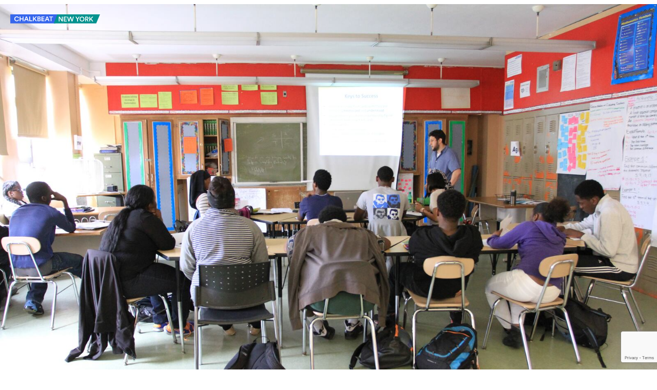

--- FILE ---
content_type: text/html; charset=utf-8
request_url: https://www.google.com/recaptcha/api2/anchor?ar=1&k=6LckrOMmAAAAAKSCiwGzwdj6HN3FaT2LmVDtr1uf&co=aHR0cHM6Ly93d3cuY2hhbGtiZWF0Lm9yZzo0NDM.&hl=en&v=TkacYOdEJbdB_JjX802TMer9&size=invisible&anchor-ms=20000&execute-ms=15000&cb=iqriz0et7krn
body_size: 46217
content:
<!DOCTYPE HTML><html dir="ltr" lang="en"><head><meta http-equiv="Content-Type" content="text/html; charset=UTF-8">
<meta http-equiv="X-UA-Compatible" content="IE=edge">
<title>reCAPTCHA</title>
<style type="text/css">
/* cyrillic-ext */
@font-face {
  font-family: 'Roboto';
  font-style: normal;
  font-weight: 400;
  src: url(//fonts.gstatic.com/s/roboto/v18/KFOmCnqEu92Fr1Mu72xKKTU1Kvnz.woff2) format('woff2');
  unicode-range: U+0460-052F, U+1C80-1C8A, U+20B4, U+2DE0-2DFF, U+A640-A69F, U+FE2E-FE2F;
}
/* cyrillic */
@font-face {
  font-family: 'Roboto';
  font-style: normal;
  font-weight: 400;
  src: url(//fonts.gstatic.com/s/roboto/v18/KFOmCnqEu92Fr1Mu5mxKKTU1Kvnz.woff2) format('woff2');
  unicode-range: U+0301, U+0400-045F, U+0490-0491, U+04B0-04B1, U+2116;
}
/* greek-ext */
@font-face {
  font-family: 'Roboto';
  font-style: normal;
  font-weight: 400;
  src: url(//fonts.gstatic.com/s/roboto/v18/KFOmCnqEu92Fr1Mu7mxKKTU1Kvnz.woff2) format('woff2');
  unicode-range: U+1F00-1FFF;
}
/* greek */
@font-face {
  font-family: 'Roboto';
  font-style: normal;
  font-weight: 400;
  src: url(//fonts.gstatic.com/s/roboto/v18/KFOmCnqEu92Fr1Mu4WxKKTU1Kvnz.woff2) format('woff2');
  unicode-range: U+0370-0377, U+037A-037F, U+0384-038A, U+038C, U+038E-03A1, U+03A3-03FF;
}
/* vietnamese */
@font-face {
  font-family: 'Roboto';
  font-style: normal;
  font-weight: 400;
  src: url(//fonts.gstatic.com/s/roboto/v18/KFOmCnqEu92Fr1Mu7WxKKTU1Kvnz.woff2) format('woff2');
  unicode-range: U+0102-0103, U+0110-0111, U+0128-0129, U+0168-0169, U+01A0-01A1, U+01AF-01B0, U+0300-0301, U+0303-0304, U+0308-0309, U+0323, U+0329, U+1EA0-1EF9, U+20AB;
}
/* latin-ext */
@font-face {
  font-family: 'Roboto';
  font-style: normal;
  font-weight: 400;
  src: url(//fonts.gstatic.com/s/roboto/v18/KFOmCnqEu92Fr1Mu7GxKKTU1Kvnz.woff2) format('woff2');
  unicode-range: U+0100-02BA, U+02BD-02C5, U+02C7-02CC, U+02CE-02D7, U+02DD-02FF, U+0304, U+0308, U+0329, U+1D00-1DBF, U+1E00-1E9F, U+1EF2-1EFF, U+2020, U+20A0-20AB, U+20AD-20C0, U+2113, U+2C60-2C7F, U+A720-A7FF;
}
/* latin */
@font-face {
  font-family: 'Roboto';
  font-style: normal;
  font-weight: 400;
  src: url(//fonts.gstatic.com/s/roboto/v18/KFOmCnqEu92Fr1Mu4mxKKTU1Kg.woff2) format('woff2');
  unicode-range: U+0000-00FF, U+0131, U+0152-0153, U+02BB-02BC, U+02C6, U+02DA, U+02DC, U+0304, U+0308, U+0329, U+2000-206F, U+20AC, U+2122, U+2191, U+2193, U+2212, U+2215, U+FEFF, U+FFFD;
}
/* cyrillic-ext */
@font-face {
  font-family: 'Roboto';
  font-style: normal;
  font-weight: 500;
  src: url(//fonts.gstatic.com/s/roboto/v18/KFOlCnqEu92Fr1MmEU9fCRc4AMP6lbBP.woff2) format('woff2');
  unicode-range: U+0460-052F, U+1C80-1C8A, U+20B4, U+2DE0-2DFF, U+A640-A69F, U+FE2E-FE2F;
}
/* cyrillic */
@font-face {
  font-family: 'Roboto';
  font-style: normal;
  font-weight: 500;
  src: url(//fonts.gstatic.com/s/roboto/v18/KFOlCnqEu92Fr1MmEU9fABc4AMP6lbBP.woff2) format('woff2');
  unicode-range: U+0301, U+0400-045F, U+0490-0491, U+04B0-04B1, U+2116;
}
/* greek-ext */
@font-face {
  font-family: 'Roboto';
  font-style: normal;
  font-weight: 500;
  src: url(//fonts.gstatic.com/s/roboto/v18/KFOlCnqEu92Fr1MmEU9fCBc4AMP6lbBP.woff2) format('woff2');
  unicode-range: U+1F00-1FFF;
}
/* greek */
@font-face {
  font-family: 'Roboto';
  font-style: normal;
  font-weight: 500;
  src: url(//fonts.gstatic.com/s/roboto/v18/KFOlCnqEu92Fr1MmEU9fBxc4AMP6lbBP.woff2) format('woff2');
  unicode-range: U+0370-0377, U+037A-037F, U+0384-038A, U+038C, U+038E-03A1, U+03A3-03FF;
}
/* vietnamese */
@font-face {
  font-family: 'Roboto';
  font-style: normal;
  font-weight: 500;
  src: url(//fonts.gstatic.com/s/roboto/v18/KFOlCnqEu92Fr1MmEU9fCxc4AMP6lbBP.woff2) format('woff2');
  unicode-range: U+0102-0103, U+0110-0111, U+0128-0129, U+0168-0169, U+01A0-01A1, U+01AF-01B0, U+0300-0301, U+0303-0304, U+0308-0309, U+0323, U+0329, U+1EA0-1EF9, U+20AB;
}
/* latin-ext */
@font-face {
  font-family: 'Roboto';
  font-style: normal;
  font-weight: 500;
  src: url(//fonts.gstatic.com/s/roboto/v18/KFOlCnqEu92Fr1MmEU9fChc4AMP6lbBP.woff2) format('woff2');
  unicode-range: U+0100-02BA, U+02BD-02C5, U+02C7-02CC, U+02CE-02D7, U+02DD-02FF, U+0304, U+0308, U+0329, U+1D00-1DBF, U+1E00-1E9F, U+1EF2-1EFF, U+2020, U+20A0-20AB, U+20AD-20C0, U+2113, U+2C60-2C7F, U+A720-A7FF;
}
/* latin */
@font-face {
  font-family: 'Roboto';
  font-style: normal;
  font-weight: 500;
  src: url(//fonts.gstatic.com/s/roboto/v18/KFOlCnqEu92Fr1MmEU9fBBc4AMP6lQ.woff2) format('woff2');
  unicode-range: U+0000-00FF, U+0131, U+0152-0153, U+02BB-02BC, U+02C6, U+02DA, U+02DC, U+0304, U+0308, U+0329, U+2000-206F, U+20AC, U+2122, U+2191, U+2193, U+2212, U+2215, U+FEFF, U+FFFD;
}
/* cyrillic-ext */
@font-face {
  font-family: 'Roboto';
  font-style: normal;
  font-weight: 900;
  src: url(//fonts.gstatic.com/s/roboto/v18/KFOlCnqEu92Fr1MmYUtfCRc4AMP6lbBP.woff2) format('woff2');
  unicode-range: U+0460-052F, U+1C80-1C8A, U+20B4, U+2DE0-2DFF, U+A640-A69F, U+FE2E-FE2F;
}
/* cyrillic */
@font-face {
  font-family: 'Roboto';
  font-style: normal;
  font-weight: 900;
  src: url(//fonts.gstatic.com/s/roboto/v18/KFOlCnqEu92Fr1MmYUtfABc4AMP6lbBP.woff2) format('woff2');
  unicode-range: U+0301, U+0400-045F, U+0490-0491, U+04B0-04B1, U+2116;
}
/* greek-ext */
@font-face {
  font-family: 'Roboto';
  font-style: normal;
  font-weight: 900;
  src: url(//fonts.gstatic.com/s/roboto/v18/KFOlCnqEu92Fr1MmYUtfCBc4AMP6lbBP.woff2) format('woff2');
  unicode-range: U+1F00-1FFF;
}
/* greek */
@font-face {
  font-family: 'Roboto';
  font-style: normal;
  font-weight: 900;
  src: url(//fonts.gstatic.com/s/roboto/v18/KFOlCnqEu92Fr1MmYUtfBxc4AMP6lbBP.woff2) format('woff2');
  unicode-range: U+0370-0377, U+037A-037F, U+0384-038A, U+038C, U+038E-03A1, U+03A3-03FF;
}
/* vietnamese */
@font-face {
  font-family: 'Roboto';
  font-style: normal;
  font-weight: 900;
  src: url(//fonts.gstatic.com/s/roboto/v18/KFOlCnqEu92Fr1MmYUtfCxc4AMP6lbBP.woff2) format('woff2');
  unicode-range: U+0102-0103, U+0110-0111, U+0128-0129, U+0168-0169, U+01A0-01A1, U+01AF-01B0, U+0300-0301, U+0303-0304, U+0308-0309, U+0323, U+0329, U+1EA0-1EF9, U+20AB;
}
/* latin-ext */
@font-face {
  font-family: 'Roboto';
  font-style: normal;
  font-weight: 900;
  src: url(//fonts.gstatic.com/s/roboto/v18/KFOlCnqEu92Fr1MmYUtfChc4AMP6lbBP.woff2) format('woff2');
  unicode-range: U+0100-02BA, U+02BD-02C5, U+02C7-02CC, U+02CE-02D7, U+02DD-02FF, U+0304, U+0308, U+0329, U+1D00-1DBF, U+1E00-1E9F, U+1EF2-1EFF, U+2020, U+20A0-20AB, U+20AD-20C0, U+2113, U+2C60-2C7F, U+A720-A7FF;
}
/* latin */
@font-face {
  font-family: 'Roboto';
  font-style: normal;
  font-weight: 900;
  src: url(//fonts.gstatic.com/s/roboto/v18/KFOlCnqEu92Fr1MmYUtfBBc4AMP6lQ.woff2) format('woff2');
  unicode-range: U+0000-00FF, U+0131, U+0152-0153, U+02BB-02BC, U+02C6, U+02DA, U+02DC, U+0304, U+0308, U+0329, U+2000-206F, U+20AC, U+2122, U+2191, U+2193, U+2212, U+2215, U+FEFF, U+FFFD;
}

</style>
<link rel="stylesheet" type="text/css" href="https://www.gstatic.com/recaptcha/releases/TkacYOdEJbdB_JjX802TMer9/styles__ltr.css">
<script nonce="EaMvBrFLl1D-XNy7ZYlJkQ" type="text/javascript">window['__recaptcha_api'] = 'https://www.google.com/recaptcha/api2/';</script>
<script type="text/javascript" src="https://www.gstatic.com/recaptcha/releases/TkacYOdEJbdB_JjX802TMer9/recaptcha__en.js" nonce="EaMvBrFLl1D-XNy7ZYlJkQ">
      
    </script></head>
<body><div id="rc-anchor-alert" class="rc-anchor-alert"></div>
<input type="hidden" id="recaptcha-token" value="[base64]">
<script type="text/javascript" nonce="EaMvBrFLl1D-XNy7ZYlJkQ">
      recaptcha.anchor.Main.init("[\x22ainput\x22,[\x22bgdata\x22,\x22\x22,\[base64]/[base64]/[base64]/[base64]/[base64]/[base64]/YVtXKytdPVU6KFU8MjA0OD9hW1crK109VT4+NnwxOTI6KChVJjY0NTEyKT09NTUyOTYmJmIrMTxSLmxlbmd0aCYmKFIuY2hhckNvZGVBdChiKzEpJjY0NTEyKT09NTYzMjA/[base64]/[base64]/Ui5EW1ddLmNvbmNhdChiKTpSLkRbV109U3UoYixSKTtlbHNle2lmKFIuRmUmJlchPTIxMilyZXR1cm47Vz09NjZ8fFc9PTI0Nnx8Vz09MzQ5fHxXPT0zNzJ8fFc9PTQ0MHx8Vz09MTE5fHxXPT0yMjZ8fFc9PTUxMXx8Vz09MzkzfHxXPT0yNTE/[base64]/[base64]/[base64]/[base64]/[base64]\x22,\[base64]\\u003d\\u003d\x22,\x22w7TDvsOEwpxJAhQ3wq/DksOBQ2/Dq8OZSMOTwq80UMOUQ1NZRhzDm8K7XsKkwqfCkMOpSm/CgSzDr2nCpx5iX8OAAsOrwozDj8OVwr9ewqp4XHhuPsOUwo0RM8OxSwPCoMKUbkLDrDcHVFVeNVzCjsK0wpQvMgzCicKCRlTDjg/[base64]/csOVw65DwrZmO3HDvxRTw51lw5PCmsKbw6cWA8OowrHCl8O/G1vCocKvw70Sw5xew7keIMKkw5R9w4N/MCnDux7CvsKVw6Utw6c4w53Cj8KcJcKbXzrDuMOCFsOVCXrCmsKEHhDDtllefRPDmjvDu1kmUcOFGcKfwonDssK0VsKOwro7w5cqUmEqwpshw5DCsMOrYsKLw6kowrY9GcKdwqXCjcOhwrcSHcKAw6Rmwp3CjHjCtsO5w6HCscK/[base64]/[base64]/[base64]/CmcO8PlELRcKewrrCvVJ/wr/CnhnCtxUew7JnMB8uw43DhkFfcF7Csyxjw5fCkTTCg0Y3w6xmM8Otw5nDqxDDp8KOw4QFwojCtEZvwo5XV8O1VMKXSMKPWG3DgjZmF14eR8KBKQAPw5jCoWnDm8K9w7HCm8K/SDAFw61qw5lEdlgDw4XDkTbDtsKCGnzCmx/CqUPCtMKzE2cXCG9CwqPCjsOrDMKQwrfCq8KoM8KBbMOCajLCiMKTGF3Cl8KXEC9Uw5lCYy8wwpp1wq09CMOtwokgw6PCvMOvwrZrOnbCrHtDMSjDvXPDnMKlw7TDmMOkd8Oowp/DqlViw5JvGsObw6JYVVTClMK4cMKFwpkvwrNqCnkfPMO/w6/DpMOyQMKCCcOUw6/CnRwNw4LCm8KQFsONDRHCgls6woDDj8KPwrTDucKLw4lZIcOow6kKOMKQOXshwqTCtXsebnAYFAPDmkTCoRZAbzrClMKrw7IyXMOxECh/w7lcDcOLwodAw7fCviYjfcOSwrdaDMOlwrhaZD1Pw7AiwrQswqjDucKNw6fDrlxTw6A6w4zDoy0TRcOTw5lTecOlCn7CjgbDmFo6UcKpeFbCgyRRG8KSCsKnw7nCnRTColhawok8wqFnw5t0w7PDp8ODw5rDtsKMSDLDnw4GeGVKCy8/wrppwr8Dwq8Jw71ODBzCgDLCn8K3wos8w6NnwpfCkkcbwpfCrCDDhcOJw5/Cvk3DhE3CqMOfRA5ELsOqw7V5wq7CvcKkwpA0wrBOw4gvZMOKwrvDrsKXNnTCk8OawrA2w4XDnzMHw7LCjcKxIVgmfhPCsh1sYcODCUfDv8KLwrnChS7ChcOPw7fCl8Kqwrkdb8KJTMKlD8Oawr/CoEJtwr9fwqTCr28yEsKHcMKWTSrCmHVDPMKXwobDgcOyDAM/JWXChF3Cp3TCoV48KcOSaMO4RC3CqyfCumXDkyLDpcOARsKHwo/Dp8O9wrRuHzzDi8O/AcOKwpLCm8KTA8K8VwZPYUPCtcOwTMOpCGc9wq1mw7DDpRERw4vDlcOuwoUDw5gielEoHCRywptzwr3CtH45acKpw6/[base64]/[base64]/QcOdNCwHwpI9w4IRX3UbPMOhEBVMV8OVHCvDum3CrcKMw4tywrfCvMKvw5nCssKWenAhwoYWdMKlIhfDncKLwpRbUSU/wqvCljPDkigia8OmwoJLwptla8KNYsKjwr/Dt0kbdwYUfXPDglLCiFTCmcKHwqfDnMKPX8KTHFVGwqLClyAkNsK8w7XCrmoBLF/ColMrw71VCcKzDy3DnMO0C8KDQhNBRTEyF8OsMQ3CncKow6gjF3k5woLDuxRHwrzDocOcQCAxTjhNw7VAwoPCu8Ogw7HCriLDtsOMCMOBwonCuyDDkGzDhgJbcsOTcjbDocKaNcOFw4x3wrnCmB/Cs8KJwpsiw5BswrzCp0xBTsKBD3I4wocOw5ocwqHChw0pa8KWw6JOwqjDoMO4w5/DiQgmC1fDjMKVwoMRw57CizJvBsO/BsKIw4B6w7Q+TSHDi8OMwpjDqR9Vw7/CkR88wrTDohAWw6LDpxpywrF8aTnCowDCmMK6wq7CncOHw6hxw7zDmsKId0PCosKPRcK3wo8kwowhw5vCiTsjwpY/wqLDuQBNw4bDvsOawrhnSi7Dulwww4/CgGnDjmDCvsO/EMKZesKvwrnCl8K8wqXCrMKDGsKswp/DkcKxw4k0wqd8RjF5EFM4AcOTfyfDvMO+WcKnw4cmNg51wr5fCsO4OcKMZ8Ozw7stwodsRsO3wr9/NMKPw509w4p4RsKvXsOvA8O1GEdywrvCskPDqMKAwq/DoMKMSsKyYWYIGmI1b1JSwqwHFlfDpMOewq4nLTEvw68CAETClsOtw5rCojHDisOkWcOpIsKBwpIxYsOXXygTa1geVjbCgTPDk8KyIMKGw6vCscO5Zw/CvcKCQgnDsMKiJCEhGsKtYcO4wrjDoCzDncK2wr3DucO8wpPDvnlDdhwFwpMdVC3DisKAw6YOw4cow7wkwqjCtMKIKSMlw5Z9w6nCiHnDpMOedMOHI8OmwpjDqcKvQX1qwqE/RykjJMONw7nClgvDscK+wrc6W8KBERslw7TDuEXDuSHDtDnChsORwqYyZcKgwqzDqcKSY8Kzw79ew7fCsnTDm8ObdcK3wqU5wpVYC0wewprCqcODT1Fiwqtrw5LCl2FJw6w/FT83wq4Rw5rDlsO8Y2c0WSjDkcOGwqBVeMKEwrLDkcOMHMKzQsOHJMKmHAfDmsKQwozCgcK2DCIKY2HCkXdmwpXCgQ3CssObbsOjEcO/cgNSKMKewoHDisOjw4FwKMOyUMKyV8OFFsK/wpxAwo4Kw5LDjGIFwoPDqFBXwrbCpBtqw7HDkEB3aF1cb8K1w7MxNMKIO8OLb8OeH8OcWmw1wqhCDB7Dj8Obwr3DqlzCnHorw5RaHcO6CMKUwo/Dqk9OW8OOw6LCjzpww73Co8Oswp5Aw4XClMObKhvClMOHbWUkw6jCucK4w5d7wrdow5TDhCZQwofDkncnw7/CscOpZMKEwpwFcMK8w7N8w5YtwojDmMKnwpRqMsO0w7TCmMKBw7dawofCgcO7w6/DvHHCqh0DSxvDnWZxWjJvEMO8ZsOkw5xHwphww77DqhIaw4s/wrzDphLCj8K8wrzDk8OvPMOlw4xHwrJoIRA6BsK7w6lDw7rDq8Ovw63CrVDDnMKkCBgfEcKQLDQYBzAUCgbDlidOw4jDiHNTCsOVD8KPw5jDiVPCuDInwok3f8O+AjNWwpJlG1XDrsOywpQ3wrFZZHnDslQVVsKBw5M/GsORaxHCgcKIwqrCtz3ChsOAw4R3wqIwA8OsVcKtwpfDvsKzd0HCm8OWw43CmcKSOCLDtmfDoXYGwqcCwq7CgMOcREjDljXChsOrNHXCncOTwpN6c8OKw74aw6sYMz8ncsKwJXvCv8O4wr55w5TCpsK4wogJHlnCh3/CoBhcw5AVwosyECorwoJQVBbDvSIVwqDDrMKAUwp4woJ+wo0Owr3DsQDCqhPCp8Orw5fDkMKGOy9FNsK3wpHCm3XCpi48esOaJ8OswooMQsOBwofCiMKRwpnDt8OJPhReTz/[base64]/DnMK2WnAAwqrDu0jCjcKfw6ZyCwEowrI1dsO+WMKtwrADwp8gRMKvw53Cm8OgIcKcwod2FxzDvVh5OcK+IzzCiXA/w4HDkmMUw6JCPsKNVH7CjAzDkcOoQ13Cq1YDw6daUMK5DcOvY1clRG/CumzChcKvZFLCv2jDhkhbF8Kqw7JYw6vCvcKJQwpdXF9VRMK9w7XDpsOjw4fDs35/[base64]/CoQUYw53CqsOOX8Ojwq4/Hg/Cn8OqSi0Ew5XDijfDpBp5wot+C2hyTEHDtmnCgMOmKDfDiMKxwrFQecOgwobDp8Onw7jDn8KTw6jDlnTDiALCpMK5VwLCm8ONSUDDnsKMwqXDt2vCmMKvQwbDsMKGPMK/w5XCuFbDkVlhwqghJSTDgcO1NcKjKMOCZcO5DcKjwqsiAlDCrifDjcKLPcK3w7fDiSbCgXMsw4/[base64]/[base64]/DqEbDj8OOGsOVFMK9cMKWw6AuwqnCkWzCssOvw5AHw55AEFYQwpF5PHZvw45gwooMw5wqw5rDmcOLccOCwoTDsMKWLMK3OWUpJcOMFEnDry7DlWTCpsKHG8K2CMOmwrM5w7DDsWHDvcOSw6DDvcK8OVhuw6wMwr3CtMOlw6cjPTUsV8KnLSvCqcOlOg/DusKAF8OjfQDCgClUW8OIw7zCnjHCoMO2a2tBwrYcwplDwot1CEoKwqhww53Cl1ZZA8KRUMKUwp52Vkc/[base64]/DrMKUw7dHB30CDx4VaTbDpcKqXWYnw6HChCjCr1oRwo0+wrwGwonDmsKhwoYOwqjCgMKfwr7CvQjDlRzCsz5MwqhuNWbCuMOUw6vCkcK1w4bDgcOZf8K6NcO8w4vCpgLCusKxwptCwoLCvGAXw7PDi8KjOxokwqPCqALDvhvChcOTwrjCpyQ/wqdXwp7Cr8O9K8OQQ8ONfHBpDg4/SsK6wrwfwqUFRUIWasOQIV0mIFvDgR98ccOCKBFkKMO1LXnCvX3CnToZw6ZnwoTCs8OzwqpPwqPDl2BICiRPwqnClcOIwrDCjl3DgQ/DgsOOwppUw4fCiQxRwpXCpQDDtsKvwobDkkxcwqcqw7l/w7XDn1vDkV7DkUPDmsKkBhDDtcKPwq7Dv2MFwrkCB8KVwr5/L8OdWsO+w6/CvMOTMX/[base64]/wo3Cgj8iegJUb8KnGsKqTQ/CncOYfEAkwo/CusOSw7bCnHXCh1TCisO0wrXCjMKaw446wqLDn8OJw4zCgQVoLsKtwpvDtMK9w7oAZ8Orw7fChsOFw4oBDcOmJA7Cgn0cwo7CksOxLFvDpQlEw4B7eChoK2LCkMKBEnUUw6VDwrUdRBR7X00ww6bDrsK/wr5uw5QWLHMkRsKiPyZpM8KtwpXCrsKGQcOSIMO6wonCo8O0I8KYF8Kgw55Iwqw6wofDm8Kvw5o/[base64]/CqMKXTHM+wrDCpnvCl8Kbw5jDuGXDr0HCscKsDm9PNcKdwqgdVRfDq8Kjw605FnLDrcKreMKKXRgQPcOsQhZlScKQL8K1ZEsEdMONw6TDlMKYScO6VVJcw53DkjsQw5LDlyLDgMK9w4U1DEbCncKLXMORLsOWN8KKHQcSw4hywpbDqD/CncOpTVTCqsKkw5PDvcOvE8O9KUZjScKAwrzDqFs7HFNQw5rDiMOXZsOCCGYmHsOYwqzCgcKTw5FFwo/[base64]/[base64]/ClDJnw55ywr1Ef2XDksO/Vi/Cv1gnZ8KOw5sqThfCrlPDqsOkw5LDgDXDrcK3woBlw7/DtjZgFi82GlIqw787w7PDlDzCqVnDvFJtwqx7NDJXPRzDusKpBsOUw79VUwJFOjfCmcK8Hkc4fhJwZsKMC8OUMSEnfBzCgsKYdsKrbxxiclILewoLw67DjG56UMKpwoTCoHTChgQFwpwPwqU2QXoOw7XDn37Ci1/Cg8KBw4tAwpcdVsOBwqoOw6DCt8OwMXHDgMKsEMKBL8Oiw4vDi8OawpDCsiXDiG47DxjDkgQhDzrCisOmwoRvwqbCkcOiw43DoyIYw6sgFFnCvBNnw4PCuCbDgxEgwp/DoELChR/[base64]/w4DDklDDiMKuHsKbXhfClj7DghIFwqR4w5zDknfCpDTCk8K2VcOVQQ/DvMOlAcKsV8OeFzHCnMOXwpbDmFxZKcKgD8Omw67CgyfDi8OTwrjCosK8ZsKOw6TCucOAw6/Dn1IiRcKvfcOMWwU2YMOAQyjDtRbDisKYUsKJX8KtwpzCpcKNBxbCv8KRwr7DjD9uwrfCmUkzQ8OOHX1Hw4zDsVbCo8Kow5nCjMOcw4QeNcObw6TCq8KHFcOGwp1lwoPDisOLw53Cm8KxDEYIw7pdL3/DqAHDrUXCkAbCrEjDg8OdQhYBw5PChEnDsgEAUgvCk8OGFcOGwq7CrMK1HMOHw7DDucOTw5BXNmMEVWwYRR0Ww7fDr8OCwpXDkGQqfCQIwpfCvgJBV8OtcVQ/[base64]/CosODNSDCgMK2wojCrEfChsKjDU5ZScKywrzDgigLw7/CkMKdXsOZw6p0LsKDc3zCrcKAwrPCijfCuCVswroxfgx1w4jCqFI4wphKwqDCosK5w4TCrMO6M3hlwrxRw64DAcKtWmfCvyXCsBZew7PCtMKhBMKIYC4VwohFwr7CuRYWZgcNGjd1wrjCocKTY8O+wr/CiMKfcVV6HjlgS2bDozfCn8OmWUTDl8K7HsKTFsK6w4Newqccwq7Cr29bDsO/w7c3esOWw77CjcOyEcKyRhLCpsO/Ii7CgsK/[base64]/[base64]/CksOIT8O+JMOkwqPCkMK8w4vCkkjDoVsCdsOfAMKhJ8OkG8OXHMKNw7Iwwr1LwrvDssOtaxhVZMK7w7LClm/[base64]/wo04w6XClRdvCSFJw61uwrfCrWplwp7Dp8OCSy4SXMKwNH3Ckz/Dq8KmbcOuIGrDq3DChMKXRsOtwqJIwqbCkcKIM33Ch8OwSD9OwqJoczPDvUzCh1bDkEXCuW5ow6EVw5ZUw4t7w4Abw7bDkMObCcKTbcKOwr3Cp8OmwqdyZcOoCwPCiMKhw4fCtMKJwqYdFW/CnVTCiMK8LwEHw6nDvsKkKSPCjH7DoRRxw6rCqsKxOzRuW2Ntwoc+wrrClzkFwqdHfMORw44WwowLwo3ClTZXw4BKw6nDgg1pL8K/K8O9QWDDh0RySMO/wpVSwrLCvWZ+wrBWwpw2YMK7w6FEwpHDm8Krw7skTWjCtErCpcObX0rCvsOXEkrDlcKnwpsDO0QnPUJpw40PQ8KgRXxAOncFfsO5JcKpwq0xdyDDjEAcw5A/[base64]/w6DDvBgjJkLDi8KRR8OWw6pgw5HDhijCtn1DwqVew7PDsw7DhStVPMK4HXfDk8KhAgXCpF8XCcK+wrnDq8KSXMKuNUthwrpTJ8O7w63CmsKzw53CgMKvXRgEwrTCmSFvCsKTw73CvQksSRnDqcKSwpw2w4jDnnxEFsKzwrDCiQXDs3ViwqnDscOBwo/[base64]/f8OOw5tSw74yw7TCs3AOw7LDmsKgworCkcOqIFouDMONKBTDs2vDkQZGw6XCnMKpwqnDvA/DicK1AjrDhcKewobCu8O0dCjCt1zCmFsYwqvDlMKMP8K0QMKjw69/wozChsOHwrILw6PCj8Odw7jCkx7DhkxyYsOQwoBUBGPCj8Kcw6fCscKwwp/DnVfCq8Osw4vCvQ/DvMKAw6/Co8Kmw6t0Sg5nB8KYwqQ/[base64]/CrQB3cEZeRsO1BMOjwp/DpDUgwpHDrTJjw6TDmsO9wp5awqjCrUfCv2rCusKLF8KIN8O3w58gw6xxwrfDlcOKIW8yfBvCk8Ofw7tEw4DDsQlow7kmKcODwo/CmsK4RcOjw7XDlMKlw4VPw51aYgw9woMhfhbCp0vCgMOOHnbDkxTDoSQdI8ONwp/Co0UBwrHDj8KbZVwsw6HDssOBJMOWLQDCiBrCgkhRwpFxPG7CmsOVw7BOWXLDlkHDp8OQMx/[base64]/DnMO6PzReMX9OPWhIEHTDksOtW1RDw41Bwq8BNjE4wpLCuMOcFFEtY8OQNGpoJgoPdcK/YMOWK8OVN8KBwpcWw5JcwrQXw7kQw7FCaQgYM0JSwr08fRrDq8Kxw6t9woXCvi3DtjfDgMOfw4bCuS7CtMOCbMKBw7wDw6DCgzkcAxYzFcKALgwtCMOCIMKZPhrCozHDrsKoICp0w5Ujwrduw6XDjsOuWidIScKrwrbCqxbDvw/Cr8KhwqTCg2J1XggGwp92w5XCpFjDsR3CtwJOw7HClVLDqgvCnjfDqMK+w6gPw5EDBWjDnsO0wpc7w7N8TMKDw4XCusOcwqbChXVpwoXCrMKIGMOwwo/DicOUw5ZJw7zCicKSw50MwpjCpsO6w7xpwp7Ct2wgw7DClcKQw7Mlw5IRw5YFLMOzJBbDu1jDlsKDwpwzwozDr8OydkPCg8K/wrLCmnRnMsKPwopzwqnCi8KhdsKwAGXClSrDvB/DkXg+CMKLfCjCpcKiwpAqwrIiccK7woDCvCzCtsOLKVnDtVIyFMKnX8K1FEfCqT3CnH/DqllDOMK1wr7DsXhgNmdfejRuGElUw5ZxLDrDnmrDmcKMw5/Cv0I0Q1LCvhkPBl/[base64]/CoiJhQsOkwofDgcOvw45HC1bDsMKywow1DsO4w4LCgcOgw6DDtsKpw6HDqyrDqcKzwpF5w6xpw7EaLcOzDsKOwodwcsKRw7LDl8Kww7E3YkBpQAzDnXPClnPDkGHCll0vZ8KqdsKNJsKwbHBTw5Exex/CqXXDgMOgMsKmwqvCtnpNw6R/KsOxRMK9wrZMD8OfS8OsRjRlw6IFIyJaD8OdwoTDrEnDsTUKwqnDhcKUOcKZw5LCnS/Cj8KKVMOACwVMGsKkUTRqwrMtw6Irw5NXw4s7w4RRf8O6wrofw73Dn8OJwrQ5woHDu0QqWMKRVMONCMK8w4XDmVcBC8KyEsKCVFrDjUHCs3/DhEBiSQHCsz8fw43DjnXChlkzesOIw6jDn8OGw5XCojl5IMOcCnI5w49Fw5HDuw3CqcKIw7Fuw4TDlMOResKiS8OmV8OheMO9wowJYMOIF24lccKYw7HCqMO6wrXCp8OAw4LChMOfPFRmImrChMOyEDB0ehoaQDlaw7XDscKgNzHCmMOpGGjCnGRqwpI/w7XCqsKIwqd0BcOHwp8DRRbCtcO1w4hTBSTDnD5Rw5XCl8Obw4XCkhnDs1vDq8K3wpkAw6oPbjotw7DCsiPCqMKwwoBuw7TCuMOoasODwplowpphwpTDsG/Dm8OlKljDr8ORwojDtcKcWcKPw41Pw6kLSVBgODdUQGXDj1cgwpUww6DCk8Kuw4XDjcK4D8K1wqAkUsKMZMKpw7rDg2I6EzrCmSfDrgbDvcOiw5/DpsO+w4p1w7IwJgHDnAHDpXDCvC7CrMOKw4dIOsKOwqFYdsKBa8OlJMOPw7/CvcOjw5p/[base64]/DoVzDrMOfwo3DrmdLVsKOw6HClHt8w5s5XMKrw70CKsKFIQ9tw542ZcO1EDlDw5BHw6gpwocFcBpxDwPDu8O9ah/CrBcwwrrDgMKLw4TCqEjDtmTDmsKbw6U1w6vDukdSEcOJw5EowoXCmz7DkEDDlsONw6rChEnCscOkwp/DpVnDh8Ohw6/Cj8KJwr7DrHAsWsOnw58Kw6LCo8ORW2jCjMKXWGbCrxLDkwIJw67DrBrCrk3DscKeGHLCuMKDwptIYMKURwwiYjnCr1VrwqpzG0TDmE7Dq8K1w6sDwpodwqJvTsKAwpF/DMO6wrgKcmURw77DgMK6IsOvQWRlwrFTGsKmwo5EYiZ+w5TCm8Okw4gJEn/CpsKLRMKCwpvCisOSw7LDljHDtcKhMjrCqXHDmXPCmQ5/J8KwwofChWjCvWU3XhTDljAxw5TDh8O1DV59w6tfwpcQwprDrcOQw5MHwoVxwo/CjMKlfsOQR8K7YsKQwoDCvcO0w6YGS8KtVXxewprCm8KMUgZ4WFs4bBVtwqfCun1xQycMaz/CgzTCiVDCvXcNw7HDqxMdwpLCvC7CncOEwqYleQlgMcKnPl/Cp8KywpEAXSzCv2oMw4zDisOnecOMJG7DtzEPwr02woQ6CsOBD8OQw4PCsMKPwp1wPQZbVnzDoxrDvQ/Ds8Omw4F4VMO8wrbDsWxoYEXDuB3Cm8KUwqbCpQFGw6/DhcOROsKDc2A6w7vDk0YnwoZEdsOswrzDt33Ch8KYwrB7PsO5wpLCq1/CnnHDjsKaKjl/woYTO3BIbcK2wogHIArCn8OKwooYw4/[base64]/CrsOHL8K6YMOYZxfCmcOyw4fCicOgWwtlw5zDrgkVLjnDnUnDkiIgw5LDnSLDkCpxcCLDjRxVw4PDnsO6w7XCtXEGworCqMOVwoHCsX4IP8Oxw7huwqV/bMOZKQLDtMOFYMOmIGTCvsKzw4Mwwq8MAcKtwo3Cj0Ekw4/Dj8KQNh3CqAYew5ZPw6vDtsOiw5gyw5jCtV0Ew7ULw4cVdFfCiMO6LsOnOsOvLsKWfMKtfWxAblBmbyjDuMOmwovCoGVSwpVIwrDDlcOXWsK+wo/CiAsRwrhwSyLDjCDDgVkEw7w9KyTDhgQvwp5Dw5NTAcKlRHBJw5ctIsOcAUVjw5hcw63CtmYaw7lcw5BFw6vDpG54IBFSO8KGVsKgEsKrOUFcU8O7wo7ClMO8wpwUBsKgGsKpw7vCqsOKMcO8w5PDj1NQLcK/BkQYXcKzwopaaTbCpcO3wpB8EDN/wr9uNMOsw5ZCeMOHwprDsmA0aFkWw5Q6wpILNVAyWsO+UsK3DCvDqMOBwqfCrEBXIMKFc18QwrXDpcKwMcK6Z8KowoR8wo7CkBgCwoM8dxHDiDsbwoEPO2PDt8ORdilySAjDqcKkYh3Cnh/DgSYnAVdQwonDg0/DuzZNw7DDkDI2wrMmw6ATW8ORwoFFDVPCusKFw6thXBsrCMOfw5XDmF1XGhvDnD/[base64]/Dt2I6woMqw4DDusOqWXBRw6zCn0VBw5rCt8OGO8O2csKZeCpuw5bDrzDCikXCliJrV8KYw4V6XzU7wrFRWCjChBcyXsOSw7HCm040w6/[base64]/DgW8QUMOQalXDrWc7e8KXOsK6w6AeBC8JwpE4w5nCicOebSLDkMKUb8KhGsOkwoHDmXErWMKxwr9/HmjDtjvCiRjDiMK2wpV5BWbCpcKAwrLDrx9NT8KGw5vDjMKXZFfDi8KLwpYLFHVrw54Hw4/CncOQN8KXw6/Cn8Kzw4UHw7JEwqM3w4nDhsO1WMOldn/CksKfR2wBHWnCsgh1dz3CosKwFcOSwqY1w7lNw75Lwp3Cg8Kzwqhpw5vChcK0wo9EwrTDoMKHw5sGO8OPCcO8eMOVSFl1DEXCucOtLMKiw7/[base64]/UsOlwoQ6RGIBw69Jw5sGDcK3YcKmw73DkDlqRsK8Oz3DlCQowrArY2fDpsK0w7MTw7TCo8KbQUoRwrtgdwdXwpVAIMOswrJFTcOkwqnChUNUwpvDjsK/[base64]/KMKwFcOpETzCiQ3Cv8OPA8KMLkR+w7LCqMOxbcKjwpwRA8OEJV/CuMOdw4XDlWnCpmpqw6/ClsOww5EPSWhFbcK7IhHCrz/[base64]/Ch3Qqwq0BPcK+cRfDp1nCt8Orw5PDrsKCa8KXwp0bwq/CncKIw65dLMO8wqbCnsKqGsKsJzzDk8OJCTLChxV5E8Odw4TCg8OgZsOScMK6wqHDnlnDqUXCtSnCuyfDgMKEMjRTw5Jgw6rCv8KnG0vCuWTCrQdzw6HDr8KIb8KBwpUew5VFwqDCo8OXf8K/AGXCgsK6wojChArCq2DCqsOww7F/XcOxEApCTMKoMMKRUsKmMEp/B8K2wpsZM3nCiMK0csOlw4wgwroRZ1VAw4BLwrTDtMK9f8KAwoEWw7LDncK8wo/DkF5+VsK2wrHDglHDncOkw6QQwpkvwrXCksOOw4LDgh1Mw5VLwqd4w5XCpDnDv3JDSGdoOsKHwrxVG8Ogw6jDoV/DhMOsw4ljUsOORnXCiMKIAQ0zVQlywqtiw4UdbUHDu8OJdEvCqsOaIEc/wohtFsOGw6PCiCbDmwTCvAPDlsKywonCi8O0SMKmbm3Cr3ZIw7ZWZcO6w4Ufw6wNTMOgIhzCt8K/SsKAw6PDiMKLcWM4McKRwqrDrG1Tw5nChXDClsKuL8OdGgvDozPCpinCssOZdXrDrC1owpdxRRlNOcOLwrhsD8O+wqLCtVPDly7Cr8Kzw67DqwVPw77DiTlTNMO0wqPDrhzCoy1Iw4/CllczworCt8K5ScOJR8K6w4fCjH54QSrDpnB+wrprTxDCngwzwqbCiMKhekQywp1OwrN5wr9Iw7Jhc8OjVsOYw7BKwpkQHErChVN9JcONworCmAh+wqArwq/DtsO2HMKNPcO0GHopwpslwobCiMOteMK6fmtwLcO/HzjDhFbDuXrDmMKxVMOZw6UNDcOQw7fCjVkBwqnCisOwd8KGwrbClhHCjnxdwqRjw7IkwqRCwrNOwqJDTMK/FcKbwr/[base64]/Fz3CjxHDjT7ChMOfNEDDjgcpEwzCkhRNw5rDlsOdXhDCumYnw5vClMK7w63Ci8KzbXxMWFQ9L8K6wpd7EcOlGWBfw7wYw4fCjjrDp8OVw7RZRmJHwrByw4tFwrLDrBbCssO8w6E/wrkMw4jDlmpFB2nDm3rDp2pgZAgeX8O3wq9oVcKJwrfCncKrDcO2wo7Co8OPPQ5/DS/DjcOTw68YZhrDuXgzOAAwGcOIBBvCjMKqwqsBQjl1YgPDrsOnIMK8HMKBwrzDg8OiHGDDlXLCmDFzw6/[base64]/CplRcwrZyI27CsijCvcOswrjCrEd2aHjChGthQMOxw61ANRw7UWtxFXpjDirCpC/DkcOxExXDoVHDsgbCsl3Dvj/DoxLCmRjDpcO1IsK/EWLDpMOkYBZRIEMBWBfCnD4BYwJ9UcKuw6/DusOnfMOGTMOkEMK3JC8VIWEkw43Cl8O2DWNAw4/[base64]/CgxNEwqXDmA/[base64]/w4YxwqzCjsK7QmMvwqrDpXsYwqLChG9hw5xUwrkZcS7CssOTw7rDtsK7eSfCt0PCrMKTO8OCwo9dWSvDrQzDo28RKcKmwrR8TcOWLAjCrwHDux1DwqlpJw/Cl8Knwqo5wrbClBnDlWZCJAJnB8OQUS88w4ROGcO9w61DwrNWBxUMw44sw7fDhcOiDcO9wrfCoG/DmBgAflLCsMKoFAQawojCmT/[base64]/wpwGaTshw4RBRMK5MsOcw4VrIQdcwqJFOwbClU5gacOvdxB0XsKsw4rCiBhDP8KrWMKXEcOiJBjCtF7DgcOFw5/[base64]/Di0IEBVDDjcO9w6HDhkIFw5DDucO5wps4wrzDtcK/wrrCiMKfRTZuwp3CmFHDoV4Xwo3CvMK0wqkZPcKfw7JyLcK2wqMEb8Kgwr/Cr8OyccO7H8Kdw6jCg0PCv8Ksw7UuO8ObH8KZR8Ovw5TCi8OCEcOaTQvCujoiw5tYw7DDusK/[base64]/DmXcfODPCncKETsKWO03DjMOJSMOsScKnTVzDmQrCocO9fH0DSMOrQMKjwprDoGfDg0scwonDusOGW8OZw7TCmH/DucOMw7zCqsK4LMO2wrfDkRVPw6ZOCMKtwo3DqWV3S1/DrSlqw4HCucKIfcOlw5LDssKeM8K0w6JqUcOubcOnNMK1FjA1wpl6wqk+wolVw4XDi2tKw6lQT2PCjFQWwqjDocOnJyoOeUFfYx7Dt8OWwr/[base64]/DnTjDpH5BwpVZw4M/U8KNw7wXwp1XMkZew6PCiGrDmh8hwr9UYmrDgcKiZy8DwrgnVMOUbsK6wo3DrsKKT0Bgw4YAwqM7D8Omw403BsK8w4RJYsK2wqBda8OiwoAlCcKGDsOBQMKFCMOMacOAFAPCncKow4Blwr7DtD3CpX/CusKswoEbUVYsIXvCgsORw4TDuAPCkcKdasKSQhgaVcOcw4FjHsO7wrE2acOdwqBsWMO1JcOyw4UrIsKIBsOowp7ConFrw7Q/[base64]/CjcOkBEQ/wp4Pw405LynCoHQEN8O7wqhCwpDCoB0wwqkGf8OpScO2wqDCk8Kew6PCiVtzw7F0wovCl8Kpwr7Dv33CgMOgMMKsw7/DvQ5jeH4eDlTCksKzwos2w7BwwqATCsKvGsO0wrDCtwPCuQYvw4oIEzrDt8KbwosYWEFRAcKqwowKV8KATWlBw7ASwrtTLg/CosOFw6DCmcO/PSl6w6XDt8Krw4/DpxDDnTfDuW3CucKQwpJew4Znw6nCpAbDnSspwpd0NRDDusOoDiTCocO2KzfCncKXWMOadEjDg8Ktw7/Cn1wiIMOjw5TCjyQtwohHwqrCkxczwpVvQGdVLsO+wrFgwoMiw5ltUF9Bw6EgwrhNS2g0NsOqw6TDvzp/w5wEdTkXKFvCusKsw7F6fcObI8OtMcKCeMKawqTDlAdpw5XDgsKOMMOCwrJWCsOaC0ZJAFRqw75kwqF/NcOlMX3DrgMJIsO2wpDDkcOJw4h9ByLDu8OoTVBjCMKjwpzCnsO5w5vChMOswonDvsKbw5XCrUxhRcKswowTXQgUw77DpAPDucOVw7nDrMOhRcOwwobDr8K1wonClF1/woNwLMOIw61Ow7FLw5DDkcKiNhDCkAnClghnw4dVHcOWw4jDqcKYZ8K4w5vDlMK9wq18DAjCk8KPw4rCssKOaVPDjgAuwoDDk3A5w7/CmSzCoFF4VmJRZsKPBn1sdXbDg13CoMOhw7DChcOCKEzCv0/DujEFUm7CrsKCw6p9w7N7wrMzwohHcjDCplPDvMO4W8OqCcKxUz4fwoXCjnUMw4/ChETCuMOfacOteUPCqMO8wrHDjMKiw5kNw6jCosOvw6LCvjZlw6ttbHzCkMKRwo7CqMODcyceZH0iwqd+PcOXwo1MfcOUwrfDrsKgwq/[base64]/CsQhJHsOGFgnDo1MhRG7DkcKYOwHCrcKcw6Jvwr7DvcKEAMOjJQbChcKTf0IsFQA6ccOuYXsrw6QjWMOWw4fDlAtEKzHCtQ/CjklUVcKMw7oPa2AEMSnCi8K1w6lOK8KiccO0TjJxw6VMwpjCiDbCvMK6w53DisKZw53CmQ8RwrLCv1Y0wp/DjMKETMKVw6DCrsKdYUrDnMKNU8KvdMKAw5NfLMOsb2LDjsKHCTfDjsO/wqnChMOTOcK6wojDgl/CmsOla8KiwqENWSnDh8OCFMOvwrFDwqFMw4cRT8KQf250wpRbwq8oNcK8w4zDoUwELcO8TnVMwoXDlMKdw4c6w4g+w74RwojDssK9YcONDcKswrJ6wo/CtFTCpcKBHmx7bsOLNcKyDUp+Cz7ChMOIbMO/w70/ZsODwr5owoMPwqlNVMOWwpfChMKnw7U9FsKCP8OBYxLDksO/wpbDvsKawrXDpm9rPsKRwoTDp1sTw4TDgMOlLcOowr3Cv8O5SWh5w53CjjhQwqXCjsK+JC0XVsKhTz/Do8OHwrLDkhhpC8KVDX7Cp8K8dAx7a8OQXERTw4HCtmM8w7hsJXDDkcKvwpXDvcOew5XDnMOtacOfw5zCt8KJf8OWw7HDtsKYw6HDpUQaF8OiwojDmcOlw54kDxYsQsOow6PDsTRxw6B/w53DumEhwqbDgUTCu8Kmw7XDs8O5wp3CscKhecOSBcKHD8OEw555w4p1w7Z8w7/DisO/wo1wJsKwaWfDoBfCnjjCqcKGwoHCgyzCpcKodDctRgzClQrDocOhLcKpR0LCm8K/[base64]/DrmYmwp7CjMOFw6dzScOpZU/DlGbDicKhw4EZUsOcw5NtRMOIwpnCv8Oqw4XDgMKwwp9ww5EtRcOzwr8XwpnCgmQbBMKMwqrDiAVgw6/[base64]/wrEIw4rCkhwKFiRGw5HDlFgGw7HCkMKcHcOVw40YBsOuL8Orwo4Ew6HDo8OEwr3ClhjClCTCsHbDkAPDhsKZU1HCqMKYw7pgY3fDqBHCmGrDpzHDjSUvwqHCuMKjBnwWw4sOw5TDlMORwrcPA8Onf8KXw4AUwq9zXMKmw4/CkMOpw7htc8OoTE/Ct2zDlcKIUw/CiTZzXMOmw4Uvw4TCnMKoOi3ClTwkPsKQJ8K0C1sdw781QsO3OcOIacOQwqB0wq0vR8OKw5EmJAsqwoJ1V8KJw5hJw75dw53CqkZKWcOKwp4zw6kRw6fCiMOawozCncOvcsKZWhM3w65hPMOjwqPCqVbCo8KuwpDDuMKPDwPDjRHCpMKtX8KfJVI5DEIXwo/DsMOWw7oiwqpqw6wXwo5tPgJ+GWkawp7CpWxnGsOvwrHCv8OmejrCtMKzVEx2woNGLcOcwpnDj8O9w7p2AX4xwqtydcKvAjTDn8K6woYow5HDsMOeBMK5T8OmacOcIMKDw7zDpMOYw77DgynDv8O/TMOJwqMNDmrCoiXCjMO+wrXCsMK5w57Ch0jCh8O3wocHUsKhWcKwXWMiw4pcw4coX3YqEMOOXj3CpjDCrcO2TlLCqi3DsXhZTsOpwr/DmsKEw5dzw4RMw7FoB8K2ScK5RsKgw4sEY8KcwoQzYQHCvcKTSMKVwo3Ct8KeNsKQDC7Ctxpkw6VtWxnCpS0hBsK/wrnCpUHDmDdwBcOnQWrCvCfChcOMScO0wrTDhHkwGsO1GsKnwqcDwrPDnyvDlwc0wrDDsMKuWsK4BcKrw4U5w4hsb8KFRRZ6wow/UT/Cm8K8wqBLRsO4wr3DnVhKCcOowr3Dm8O8w7rDgHc9bMKLBMK8wpIsNHYRwoBBwrbDrsO1w68YCTPChQDDvMKZwolXwq9ZwrvCgj5OGcOdRhVLw6vDqlTDr8OTw45Vw7zCiMK3Omd9fcOEwp/DmsKLO8O/wrt4wpsww6ddasOYw7PCo8KMw4LDmMKxw7oLV8K/bH7CiBI3w6Maw4sXJ8KmdHtzBFLDqcKRRiNVWkNnwqgfwqzClTjCuk5fwq8iEcOuXsOMwrN1SMOANk8Dw4HCtsKFa8K/woPCtW0eM8Kvw7HCiMOWZTfCqcO8VsKDw67DuMOpe8KHC8Oyw5nDinctwpEtwpXDjDxPC8KmFCBqw67CnBXCi8OxK8OtScOpw7PCjcO1U8O0wqPCncOow5IQRmFWwprCkMK9wrd5QsOLKsKJwp9nI8OrwoJaw7zCoMOLfsOQw6/Dk8K9FyHDsi/DvsKow4TDrsKqcW8iacOPXMK5w7Uswo4eGx9nIRxJwp/Cv37CqsKhXS/Dh1bCklZ2ZHjDomo5DsKFSsKPSg\\u003d\\u003d\x22],null,[\x22conf\x22,null,\x226LckrOMmAAAAAKSCiwGzwdj6HN3FaT2LmVDtr1uf\x22,0,null,null,null,1,[21,125,63,73,95,87,41,43,42,83,102,105,109,121],[7668936,428],0,null,null,null,null,0,null,0,null,700,1,null,0,\[base64]/tzcYADoGZWF6dTZkEg4Iiv2INxgAOgVNZklJNBoZCAMSFR0U8JfjNw7/vqUGGcSdCRmc4owCGQ\\u003d\\u003d\x22,0,0,null,null,1,null,0,0],\x22https://www.chalkbeat.org:443\x22,null,[3,1,1],null,null,null,1,3600,[\x22https://www.google.com/intl/en/policies/privacy/\x22,\x22https://www.google.com/intl/en/policies/terms/\x22],\x222+j8ntMRPKWi9PAxfVkFayXoeOF0Fy51+jSG2wcc03E\\u003d\x22,1,0,null,1,1763756071375,0,0,[148,6],null,[40,230,59,24],\x22RC-0jrYFd4hKm7Wog\x22,null,null,null,null,null,\x220dAFcWeA5YomkD1iFiMAJKzEcabJspxhQFbGk4mbTnLyjSK_oqnvDtkmw1fu7jSCikedZxJVLEYcE-dTsNn0TgwLcOACQ3jiX-rQ\x22,1763838871357]");
    </script></body></html>